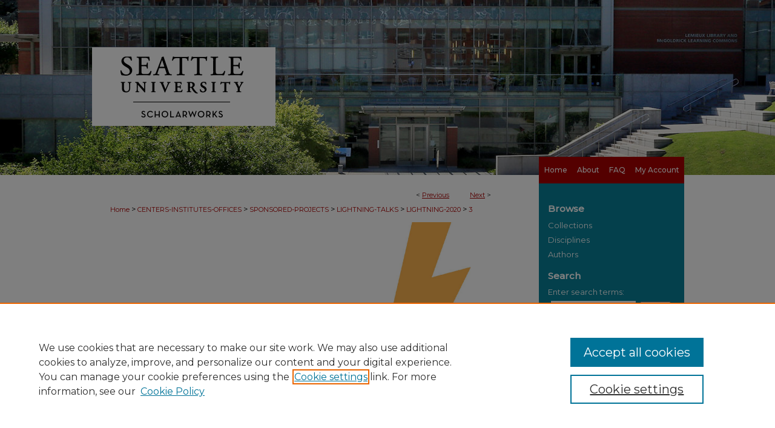

--- FILE ---
content_type: text/html; charset=UTF-8
request_url: https://scholarworks.seattleu.edu/lightning-2020/3/
body_size: 9336
content:

<!DOCTYPE html>
<html lang="en">
<head><!-- inj yui3-seed: --><script type='text/javascript' src='//cdnjs.cloudflare.com/ajax/libs/yui/3.6.0/yui/yui-min.js'></script><script type='text/javascript' src='//ajax.googleapis.com/ajax/libs/jquery/1.10.2/jquery.min.js'></script><!-- Adobe Analytics --><script type='text/javascript' src='https://assets.adobedtm.com/4a848ae9611a/d0e96722185b/launch-d525bb0064d8.min.js'></script><script type='text/javascript' src=/assets/nr_browser_production.js></script>

<!-- def.1 -->
<meta charset="utf-8">
<meta name="viewport" content="width=device-width">
<title>
"Barriers to Health for the Marshallese in Washington State" by Robin Narruhn
 </title>


<!-- FILE article_meta-tags.inc --><!-- FILE: /srv/sequoia/main/data/assets/site/article_meta-tags.inc -->
<meta itemprop="name" content="Barriers to Health for the Marshallese in Washington State">
<meta property="og:title" content="Barriers to Health for the Marshallese in Washington State">
<meta name="twitter:title" content="Barriers to Health for the Marshallese in Washington State">
<meta property="article:author" content="Robin Narruhn">
<meta name="author" content="Robin Narruhn">
<meta name="robots" content="noodp, noydir">
<meta name="description" content="By Robin Narruhn, Published on 01/01/20">
<meta itemprop="description" content="By Robin Narruhn, Published on 01/01/20">
<meta name="twitter:description" content="By Robin Narruhn, Published on 01/01/20">
<meta property="og:description" content="By Robin Narruhn, Published on 01/01/20">
<meta itemprop="image" content="https://scholarworks.seattleu.edu/lightning-2020/1005/preview.jpg">
<meta name="twitter:image:src" content="https://scholarworks.seattleu.edu/lightning-2020/1005/preview.jpg">
<meta property="og:image" content="https://scholarworks.seattleu.edu/lightning-2020/1005/preview.jpg">
<meta property="og:image:alt" content="Cover image for Barriers to Health for the Marshallese in Washington State">
<meta name="bepress_citation_author" content="Narruhn, Robin">
<meta name="bepress_citation_author_institution" content="Seattle University">
<meta name="bepress_citation_title" content="Barriers to Health for the Marshallese in Washington State">
<meta name="bepress_citation_date" content="2020">
<!-- FILE: /srv/sequoia/main/data/assets/site/ir_download_link.inc -->
<!-- FILE: /srv/sequoia/main/data/assets/site/article_meta-tags.inc (cont) -->
<meta name="bepress_citation_abstract_html_url" content="https://scholarworks.seattleu.edu/lightning-2020/3">
<meta name="bepress_citation_online_date" content="2020/3/4">
<meta name="viewport" content="width=device-width">
<!-- Additional Twitter data -->
<meta name="twitter:card" content="summary">
<!-- Additional Open Graph data -->
<meta property="og:type" content="article">
<meta property="og:url" content="https://scholarworks.seattleu.edu/lightning-2020/3">
<meta property="og:site_name" content="ScholarWorks @ SeattleU">


<!-- Amplitude -->
<script type="text/javascript">
(function(e,t){var n=e.amplitude||{_q:[],_iq:{}};var r=t.createElement("script")
;r.type="text/javascript";r.async=true
;r.src="https://cdn.amplitude.com/libs/amplitude-4.5.2-min.gz.js"
;r.integrity="5ceGNbvkytO+PTI82JRl6GwJjVCw6k79kP4le5L5/m0Zny1P7taAF6YVvC4z4Pgj"
;r.onload=function(){if(e.amplitude.runQueuedFunctions){
e.amplitude.runQueuedFunctions()}else{
console.log("[Amplitude] Error: could not load SDK")}}
;var i=t.getElementsByTagName("script")[0];i.parentNode.insertBefore(r,i)
;function s(e,t){e.prototype[t]=function(){
this._q.push([t].concat(Array.prototype.slice.call(arguments,0)));return this}}
var o=function(){this._q=[];return this}
;var a=["add","append","clearAll","prepend","set","setOnce","unset"]
;for(var u=0;u<a.length;u++){s(o,a[u])}n.Identify=o;var c=function(){this._q=[]
;return this}
;var l=["setProductId","setQuantity","setPrice","setRevenueType","setEventProperties"]
;for(var p=0;p<l.length;p++){s(c,l[p])}n.Revenue=c
;var d=["init","logEvent","logRevenue","setUserId","setUserProperties","setOptOut","setVersionName","setDomain","setDeviceId","setGlobalUserProperties","identify","clearUserProperties","setGroup","logRevenueV2","regenerateDeviceId","groupIdentify","logEventWithTimestamp","logEventWithGroups","setSessionId","resetSessionId"]
;function v(e){function t(t){e[t]=function(){
e._q.push([t].concat(Array.prototype.slice.call(arguments,0)))}}
for(var n=0;n<d.length;n++){t(d[n])}}v(n);n.getInstance=function(e){
e=(!e||e.length===0?"$default_instance":e).toLowerCase()
;if(!n._iq.hasOwnProperty(e)){n._iq[e]={_q:[]};v(n._iq[e])}return n._iq[e]}
;e.amplitude=n})(window,document);

amplitude.getInstance().init("1d890e80ea7a0ccc43c2b06438458f50");
</script>

<!-- FILE: article_meta-tags.inc (cont) -->
<meta name="bepress_is_article_cover_page" content="1">


<!-- sh.1 -->
<link rel="stylesheet" href="/ir-style.css" type="text/css" media="screen">
<link rel="stylesheet" href="/ir-custom.css" type="text/css" media="screen">
<link rel="stylesheet" href="../ir-custom.css" type="text/css" media="screen">
<link rel="stylesheet" href="/assets/styles/ir-book.css" type="text/css" media="screen">
<link rel="stylesheet" href="/ir-local.css" type="text/css" media="screen">
<link rel="stylesheet" href="../ir-local.css" type="text/css" media="screen">
<link rel="stylesheet" href="/ir-print.css" type="text/css" media="print">
<link type="text/css" rel="stylesheet" href="/assets/floatbox/floatbox.css">
<link rel="alternate" type="application/rss+xml" title="Site Feed" href="/recent.rss">
<link rel="shortcut icon" href="/favicon.ico" type="image/x-icon">
<!--[if IE]>
<link rel="stylesheet" href="/ir-ie.css" type="text/css" media="screen">
<![endif]-->

<!-- JS -->
<script type="text/javascript" src="/assets/scripts/yui-init.pack.js"></script>
<script type="text/javascript" src="/assets/scripts/GalleryControlYUI.pack.js"></script>
<script type="text/javascript" src="/assets/scripts/BackMonitorYUI.pack.js"></script>
<script type="text/javascript" src="/assets/scripts/gallery-init.pack.js"></script>
<script type="text/javascript" src="/assets/footnoteLinks.js"></script>

<!-- end sh.1 -->




<script type="text/javascript">var pageData = {"page":{"environment":"prod","productName":"bpdg","language":"en","name":"ir_book:article","businessUnit":"els:rp:st"},"visitor":{}};</script>

</head>
<body id="geo-series">
<!-- FILE /srv/sequoia/main/data/scholarworks.seattleu.edu/assets/header.pregen --><!-- FILE: /srv/sequoia/main/data/assets/site/mobile_nav.inc --><!--[if !IE]>-->
<script src="/assets/scripts/dc-mobile/dc-responsive-nav.js"></script>

<header id="mobile-nav" class="nav-down device-fixed-height" style="visibility: hidden;">
  
  
  <nav class="nav-collapse">
    <ul>
      <li class="menu-item active device-fixed-width"><a href="https://scholarworks.seattleu.edu" title="Home" data-scroll >Home</a></li>
      <li class="menu-item device-fixed-width"><a href="https://scholarworks.seattleu.edu/do/search/advanced/" title="Search" data-scroll ><i class="icon-search"></i> Search</a></li>
      <li class="menu-item device-fixed-width"><a href="https://scholarworks.seattleu.edu/communities.html" title="Browse" data-scroll >Browse Collections</a></li>
      <li class="menu-item device-fixed-width"><a href="/cgi/myaccount.cgi?context=lightning-2020" title="My Account" data-scroll >My Account</a></li>
      <li class="menu-item device-fixed-width"><a href="https://scholarworks.seattleu.edu/about.html" title="About" data-scroll >About</a></li>
      <li class="menu-item device-fixed-width"><a href="https://network.bepress.com" title="Digital Commons Network" data-scroll ><img width="16" height="16" alt="DC Network" style="vertical-align:top;" src="/assets/md5images/8e240588cf8cd3a028768d4294acd7d3.png"> Digital Commons Network™</a></li>
    </ul>
  </nav>
</header>

<script src="/assets/scripts/dc-mobile/dc-mobile-nav.js"></script>
<!--<![endif]-->
<!-- FILE: /srv/sequoia/main/data/scholarworks.seattleu.edu/assets/header.pregen (cont) -->



<div id="seattle">
	<div id="container">
		<a href="#main" class="skiplink" accesskey="2" >Skip to main content</a>

					
			<div id="header">
				<a href="https://scholarworks.seattleu.edu" id="banner_link" title="ScholarWorks @ SeattleU" >
					<img id="banner_image" alt="ScholarWorks @ SeattleU" width='1960' height='578' src="/assets/md5images/011a048894ca8632979e8992e29fc506.png">
				</a>	
				
					<a href="https://www.seattleu.edu/" id="logo_link" title="Seattle University" >
						<img id="logo_image" alt="Seattle University" width='240' height='76' src="/assets/md5images/1faa8b21ebe1d9b524eac6874dc8a1f0.png">
					</a>	
				
			</div>
					
			<div id="navigation">
				<!-- FILE: /srv/sequoia/main/data/assets/site/ir_navigation.inc -->

<div id="tabs" role="navigation" aria-label="Main"><ul><li id="tabfour"><a href="https://scholarworks.seattleu.edu" title="Home" ><span>Home</span></a></li><li id="tabthree"><a href="https://scholarworks.seattleu.edu/about.html" title="About" ><span>About</span></a></li><li id="tabtwo"><a href="https://scholarworks.seattleu.edu/faq.html" title="FAQ" ><span>FAQ</span></a></li><li id="tabone"><a href="https://scholarworks.seattleu.edu/cgi/myaccount.cgi?context=lightning-2020" title="My Account" ><span>My Account</span></a></li></ul></div>

<!-- FILE: /srv/sequoia/main/data/scholarworks.seattleu.edu/assets/header.pregen (cont) -->
			</div>
		

		<div id="wrapper">
			<div id="content">
				<div id="main" class="text">



<div id="ir-book" class="left">

<script type="text/javascript" src="/assets/floatbox/floatbox.js"></script>  
<!-- FILE: /srv/sequoia/main/data/assets/site/article_pager.inc -->

<div id="breadcrumb"><ul id="pager">

                
                 
<li>&lt; <a href="https://scholarworks.seattleu.edu/lightning-2020/5" class="ignore" >Previous</a></li>
        
        
        

                
                 
<li><a href="https://scholarworks.seattleu.edu/lightning-2020/7" class="ignore" >Next</a> &gt;</li>
        
        
        
<li>&nbsp;</li></ul><div class="crumbs"><!-- FILE: /srv/sequoia/main/data/assets/site/ir_breadcrumb.inc -->

<div class="crumbs" role="navigation" aria-label="Breadcrumb">
	<p>
	
	
			<a href="https://scholarworks.seattleu.edu" class="ignore" >Home</a>
	
	
	
	
	
	
	
	
	
	
	 <span aria-hidden="true">&gt;</span> 
		<a href="https://scholarworks.seattleu.edu/centers-institutes-offices" class="ignore" >CENTERS-INSTITUTES-OFFICES</a>
	
	
	
	
	
	
	 <span aria-hidden="true">&gt;</span> 
		<a href="https://scholarworks.seattleu.edu/sponsored-projects" class="ignore" >SPONSORED-PROJECTS</a>
	
	
	
	
	
	
	 <span aria-hidden="true">&gt;</span> 
		<a href="https://scholarworks.seattleu.edu/lightning-talks" class="ignore" >LIGHTNING-TALKS</a>
	
	
	
	
	
	
	 <span aria-hidden="true">&gt;</span> 
		<a href="https://scholarworks.seattleu.edu/lightning-2020" class="ignore" >LIGHTNING-2020</a>
	
	
	
	
	
	 <span aria-hidden="true">&gt;</span> 
		<a href="https://scholarworks.seattleu.edu/lightning-2020/3" class="ignore" aria-current="page" >3</a>
	
	
	
	</p>
</div>


<!-- FILE: /srv/sequoia/main/data/assets/site/article_pager.inc (cont) --></div>
</div>
<!-- FILE: /srv/sequoia/main/data/assets/site/ir_book/article/index.html (cont) -->
<!-- FILE: /srv/sequoia/main/data/assets/site/ir_book/article/article_info.inc --><!-- FILE: /srv/sequoia/main/data/assets/site/openurl.inc -->

























<!-- FILE: /srv/sequoia/main/data/assets/site/ir_book/article/article_info.inc (cont) -->
<!-- FILE: /srv/sequoia/main/data/assets/site/ir_download_link.inc -->









	
	
	
    
    
    
	
	
	
	
	
	

<!-- FILE: /srv/sequoia/main/data/assets/site/ir_book/article/article_info.inc (cont) -->
<!-- FILE: /srv/sequoia/main/data/assets/site/ir_book/article/ir_article_header.inc -->
<div id="series-header">
<!-- FILE: /srv/sequoia/main/data/assets/site/ir_book/ir_series_logo.inc -->



 


	
	
		
		
			<img alt="Faculty Lightning Talks - February 2020" style="height:auto;width:610px;" class="ignore" width='2000' height='1125' src="../../assets/md5images/4d3215a6e252e7b59c65fb414ec23f2c.jpg">	
		
	




<!-- FILE: /srv/sequoia/main/data/assets/site/ir_book/article/ir_article_header.inc (cont) --></div>
<div style="clear: both">&nbsp;</div>



<div id="sub">
<div id="alpha">
<div id="mbl-cover">
	
	
		<img src="https://scholarworks.seattleu.edu/lightning-2020/1005/thumbnail.jpg" alt="Barriers to Health for the Marshallese in Washington State" class="cover">
	
</div><!-- FILE: /srv/sequoia/main/data/assets/site/ir_book/article/article_info.inc (cont) --><div id='title' class='element'>
<h1>Barriers to Health for the Marshallese in Washington State</h1>
</div>
<div class='clear'></div>
<div id='authors' class='element'>
<h2 class='visually-hidden'>Authors</h2>
<p class="author"><a href='https://scholarworks.seattleu.edu/do/search/?q=author%3A%22Robin%20Narruhn%22&start=0&context=9385307'><strong>Robin Narruhn</strong>, <em>Seattle University</em></a><br />
</p></div>
<div class='clear'></div>
<div id='file_list' class='element'>
<h2 class="field-heading visually-hidden">Files</h2>
<div id="file-list">
<div class="files">
    <p><a class="btn btn-small" href="https://scholarworks.seattleu.edu/cgi/viewcontent.cgi?filename=0&amp;article=1005&amp;context=lightning-2020&amp;type=additional" title="Download LightningTalkSlides_Narruhn.pdf">Download</a>
     LightningTalkSlides_Narruhn.pdf <span class="size">(1.4&nbsp;MB)</span></p>
</div><!-- files -->
</div><!-- file-list -->
</div>
<div class='clear'></div>
<div id='streaming_media' class='element'>
<div id="media-loading" class="element">
  <p>Loading...</p>
</div>

<div id="native-streaming" class="multi-media" style="height:"270px"; width:480px; display:none;">
  <div id="hosted-streaming">Media is loading</div>
</div>
<div class="clear">&nbsp;</div>

<script type="text/javascript" src="/assets/jwplayer/jwplayer/jwplayer_7.js"></script>
<script type="text/javascript">jwplayer.key="G0B8R5AdgcG4dDf/LO4iNtrpGX00TKVEPWTqstdibpY="</script>

<script type='text/javascript'>


  // If the page is updated and transcoding is already completed,
  // we use the playlist_url and thumbnail_url from perl
  $("#media-loading").hide();
  $("#native-streaming").show();
  init_jwplayer('https://s3.amazonaws.com/bepress-streaming-outbox-production/article_files/c1/10/d2/c110d26c5edbe5cf69307eb2aa8473ee44b756e8df34d99cf499420162a0414e_playlist.m3u8', 'https://s3.amazonaws.com/bepress-streaming-outbox-production/article_files/c1/10/d2/c110d26c5edbe5cf69307eb2aa8473ee44b756e8df34d99cf499420162a0414e_thumbnail_00001.png');



// Load JW Player
function init_jwplayer(playlist_url, thumbnail_url) {
  jwplayer("hosted-streaming").setup({
    playlist: [{
      sources: [
        {
          file: playlist_url
        
        }
      ],
      
      image: thumbnail_url,
      
      
      tracks: [
        
      ]
      
    }],
    startparam: "starttime",
    width: "480",
    height: "270"
  });

  //Fire off streaming events
  jwplayer("hosted-streaming").on("play", startEventListener);
  jwplayer("hosted-streaming").on("pause", pauseEventListener);
  jwplayer("hosted-streaming").on("time", timeEventListener);

  // Begin streaming event code
  // Set event variables to 0/false when player loads
  var pageURI = document.location.protocol + '//' + document.location.hostname + document.location.pathname;
  var start_sent = false;
  var fifty_sent = false;
  var thirty_sent = false;
  var mediaDuration = 0;
  var latestPos = 0;

  function bs_dashboard_request (event) {
    var streamingEventsURL = "/do/tracking-stream/?article_uri=" + encodeURIComponent(pageURI) + "&event=" + event;
    var request = new XMLHttpRequest();
    console.log("[B&S]", streamingEventsURL);
    request.open("GET", streamingEventsURL);
    request.send();
  }

  function adobe_analytics_callback (result) {
    console.log("AA callback", result);
  }

  function adobe_analytics_request (event) {
    videoData = {
      video: {
        'id': encodeURIComponent(pageURI),
        'length': mediaDuration,
        'position': latestPos
      }
    };
    console.log("[AA]", pageURI, event, videoData);
    pageDataTracker.trackEvent(event, videoData);
  }

  function startEventListener (result) {
    if (start_sent) {
      adobe_analytics_request("videoPlay");
    }
  }

  function pauseEventListener (result) {
    adobe_analytics_request("videoStop");
  }


  function timeEventListener (result) {
    var percentage = result.position/result.duration;
    mediaDuration = result.duration;
    latestPos = result.position;
    if (!start_sent) {
        bs_dashboard_request("start");
        start_sent = true;
        adobe_analytics_request("videoStart");
    }
    if (percentage > .5) {
      if (!fifty_sent) {
        bs_dashboard_request("50_pct");
        fifty_sent = true;
        adobe_analytics_request("event106");
      }
    }
    if (result.position > 30) {
      if (!thirty_sent) {
        bs_dashboard_request("30_sec");
        thirty_sent = true;
      }
    }
    if (percentage === 1) {
      bs_dashboard_request("complete");
      adobe_analytics_request("videoComplete");
    }
  }
}

</script>
</div>
<div class='clear'></div>
<div id='college_school' class='element'>
<h2 class='field-heading'>College or School</h2>
<p>College of Nursing</p>
</div>
<div class='clear'></div>
<div id='publication_date' class='element'>
<h2 class='field-heading'>Publication Date</h2>
<p>2020</p>
</div>
<div class='clear'></div>
<div id='recommended_citation' class='element'>
<h2 class='field-heading'>Recommended Citation</h2>
<!-- FILE: /srv/sequoia/main/data/assets/site/ir_book/ir_citation.inc --><p>
    Narruhn, Robin, "Barriers to Health for the Marshallese in Washington State" (2020). <em>Faculty Lightning Talks - February 2020</em>.  3.
    <br>
    
    
        https://scholarworks.seattleu.edu/lightning-2020/3
    
</p>
<!-- FILE: /srv/sequoia/main/data/assets/site/ir_book/article/article_info.inc (cont) --></div>
<div class='clear'></div>
<div id='attach_additional_files' class='element'>
<div class="extra">
    <div class="related"><strong>Additional Files</strong></div>
    <div class="files">
        <span style='font:11px Arial;'><a href='https://scholarworks.seattleu.edu/cgi/viewcontent.cgi?filename=0&amp;article=1005&amp;context=lightning-2020&amp;type=additional'>LightningTalkSlides_Narruhn.pdf</a> (1448 kB) </span><br />

    </div> <!-- class=files -->
</div> <!-- class=extra> -->
</div>
<div class='clear'></div>
</div>
    </div>
    <div id='beta_7-3'>
<!-- FILE: /srv/sequoia/main/data/assets/site/info_box_7_3.inc --><!-- FILE: /srv/sequoia/main/data/assets/site/openurl.inc -->

























<!-- FILE: /srv/sequoia/main/data/assets/site/info_box_7_3.inc (cont) -->
<!-- FILE: /srv/sequoia/main/data/assets/site/ir_download_link.inc -->









	
	
	
    
    
    
	
	
	
	
	
	

<!-- FILE: /srv/sequoia/main/data/assets/site/info_box_7_3.inc (cont) -->

	<!-- FILE: /srv/sequoia/main/data/assets/site/info_box_book_image.inc --><div id="cover-img" class="aside">
	<img src="https://scholarworks.seattleu.edu/lightning-2020/1005/thumbnail.jpg" alt="Barriers to Health for the Marshallese in Washington State" class="cover"> 
</div>
<!-- FILE: /srv/sequoia/main/data/assets/site/info_box_7_3.inc (cont) -->
	<!-- FILE: /srv/sequoia/main/data/assets/site/info_box_book_buy.inc -->
<!-- FILE: /srv/sequoia/main/data/assets/site/info_box_7_3.inc (cont) -->


<!-- FILE: /srv/sequoia/main/data/assets/site/info_box_custom_upper.inc -->
<!-- FILE: /srv/sequoia/main/data/assets/site/info_box_7_3.inc (cont) -->
<!-- FILE: /srv/sequoia/main/data/assets/site/info_box_openurl.inc -->
<!-- FILE: /srv/sequoia/main/data/assets/site/info_box_7_3.inc (cont) -->

<!-- FILE: /srv/sequoia/main/data/assets/site/info_box_article_metrics.inc -->






<div id="article-stats" class="aside hidden">

    <p class="article-downloads-wrapper hidden"><span id="article-downloads"></span> DOWNLOADS</p>
    <p class="article-stats-date hidden">Since March 04, 2020</p>

    <p class="article-plum-metrics">
        <a href="https://plu.mx/plum/a/?repo_url=https://scholarworks.seattleu.edu/lightning-2020/3" class="plumx-plum-print-popup plum-bigben-theme" data-badge="true" data-hide-when-empty="true" ></a>
    </p>
</div>
<script type="text/javascript" src="//cdn.plu.mx/widget-popup.js"></script>





<!-- Article Download Counts -->
<script type="text/javascript" src="/assets/scripts/article-downloads.pack.js"></script>
<script type="text/javascript">
    insertDownloads(16717588);
</script>


<!-- Add border to Plum badge & download counts when visible -->
<script>
// bind to event when PlumX widget loads
jQuery('body').bind('plum:widget-load', function(e){
// if Plum badge is visible
  if (jQuery('.PlumX-Popup').length) {
// remove 'hidden' class
  jQuery('#article-stats').removeClass('hidden');
  jQuery('.article-stats-date').addClass('plum-border');
  }
});
// bind to event when page loads
jQuery(window).bind('load',function(e){
// if DC downloads are visible
  if (jQuery('#article-downloads').text().length > 0) {
// add border to aside
  jQuery('#article-stats').removeClass('hidden');
  }
});
</script>

<!-- Amplitude Event Tracking -->


<script>
$(function() {

  // This is the handler for Plum popup engagement on mouseover
  $("#article-stats").on("mouseover", "a.plx-wrapping-print-link", function(event) {
    // Send the event to Amplitude
    amplitude.getInstance().logEvent("plumPopupMouseover");
  });

  // This is the handler for Plum badge and 'see details' link clickthrough
  $("#article-stats").on("click", "div.ppp-container.ppp-small.ppp-badge", function(event) {
    // Send the event to Amplitude
    amplitude.getInstance().logEvent("plumDetailsClick");
  });

  // This is the handler for AddThis link clickthrough
  $(".addthis_toolbox").on("click", "a", function(event) {
    // Send the event to Amplitude
    amplitude.getInstance().logEvent("addThisClick");
  });

  // This is the handler for AddThis link clickthrough
  $(".aside.download-button").on("click", "a", function(event) {
    // Send the event to Amplitude
    amplitude.getInstance().logEvent("downloadClick");
  });

});
</script>




<!-- Adobe Analytics: Download Click Tracker -->
<script>

$(function() {

  // Download button click event tracker for PDFs
  $(".aside.download-button").on("click", "a#pdf", function(event) {
    pageDataTracker.trackEvent('navigationClick', {
      link: {
          location: 'aside download-button',
          name: 'pdf'
      }
    });
  });

  // Download button click event tracker for native files
  $(".aside.download-button").on("click", "a#native", function(event) {
    pageDataTracker.trackEvent('navigationClick', {
        link: {
            location: 'aside download-button',
            name: 'native'
        }
     });
  });

});

</script>
<!-- FILE: /srv/sequoia/main/data/assets/site/info_box_7_3.inc (cont) -->



	<!-- FILE: /srv/sequoia/main/data/assets/site/info_box_disciplines.inc -->




	
		
	



<!-- FILE: /srv/sequoia/main/data/assets/site/info_box_7_3.inc (cont) -->

<!-- FILE: /srv/sequoia/main/data/assets/site/bookmark_widget.inc -->

<div id="share" class="aside">
<h2>Share</h2>
	
	<div class="a2a_kit a2a_kit_size_24 a2a_default_style">
    	<a class="a2a_button_facebook"></a>
    	<a class="a2a_button_linkedin"></a>
		<a class="a2a_button_whatsapp"></a>
		<a class="a2a_button_email"></a>
    	<a class="a2a_dd"></a>
    	<script async src="https://static.addtoany.com/menu/page.js"></script>
	</div>
</div>

<!-- FILE: /srv/sequoia/main/data/assets/site/info_box_7_3.inc (cont) -->
<!-- FILE: /srv/sequoia/main/data/assets/site/info_box_geolocate.inc --><!-- FILE: /srv/sequoia/main/data/assets/site/ir_geolocate_enabled_and_displayed.inc -->

<!-- FILE: /srv/sequoia/main/data/assets/site/info_box_geolocate.inc (cont) -->

<!-- FILE: /srv/sequoia/main/data/assets/site/info_box_7_3.inc (cont) -->

	<!-- FILE: /srv/sequoia/main/data/assets/site/zotero_coins.inc -->

<span class="Z3988" title="ctx_ver=Z39.88-2004&amp;rft_val_fmt=info%3Aofi%2Ffmt%3Akev%3Amtx%3Ajournal&amp;rft_id=https%3A%2F%2Fscholarworks.seattleu.edu%2Flightning-2020%2F3&amp;rft.atitle=Barriers%20to%20Health%20for%20the%20Marshallese%20in%20Washington%20State&amp;rft.aufirst=Robin&amp;rft.aulast=Narruhn&amp;rft.jtitle=Faculty%20Lightning%20Talks%20-%20February%202020&amp;rft.date=2020-01-01">COinS</span>
<!-- FILE: /srv/sequoia/main/data/assets/site/info_box_7_3.inc (cont) -->

<!-- FILE: /srv/sequoia/main/data/assets/site/info_box_custom_lower.inc -->
<!-- FILE: /srv/sequoia/main/data/assets/site/info_box_7_3.inc (cont) -->
<!-- FILE: /srv/sequoia/main/data/assets/site/ir_book/article/article_info.inc (cont) --></div>

<div class='clear'>&nbsp;</div>
<!-- FILE: /srv/sequoia/main/data/assets/site/ir_book/article/ir_article_custom_fields.inc -->


<!-- FILE: /srv/sequoia/main/data/assets/site/ir_book/article/article_info.inc (cont) -->

<!-- FILE: /srv/sequoia/main/data/assets/site/ir_book/article/index.html (cont) -->
</div> <!-- Close ir-book container -->
<!-- FILE /srv/sequoia/main/data/assets/site/footer.pregen --></div>
	<div class="verticalalign">&nbsp;</div>
	<div class="clear">&nbsp;</div>

</div>

	<div id="sidebar" role="complementary">
	<!-- FILE: /srv/sequoia/main/data/assets/site/ir_sidebar_7_8.inc -->

		



	<!-- FILE: /srv/sequoia/main/data/assets/site/ir_sidebar_sort_bsa.inc --><!-- FILE: /srv/sequoia/main/data/assets/site/ir_sidebar_custom_upper_7_8.inc -->

<!-- FILE: /srv/sequoia/main/data/assets/site/ir_sidebar_sort_bsa.inc (cont) -->
<!-- FILE: /srv/sequoia/main/data/assets/site/ir_sidebar_browse.inc --><h2>Browse</h2>
<ul id="side-browse">


<li class="collections"><a href="https://scholarworks.seattleu.edu/communities.html" title="Browse by Collections" >Collections</a></li>
<li class="discipline-browser"><a href="https://scholarworks.seattleu.edu/do/discipline_browser/disciplines" title="Browse by Disciplines" >Disciplines</a></li>
<li class="author"><a href="https://scholarworks.seattleu.edu/authors.html" title="Browse by Author" >Authors</a></li>


</ul>
<!-- FILE: /srv/sequoia/main/data/assets/site/ir_sidebar_sort_bsa.inc (cont) -->
<!-- FILE: /srv/sequoia/main/data/assets/site/ir_sidebar_custom_middle_7_8.inc --><!-- FILE: /srv/sequoia/main/data/assets/site/ir_sidebar_sort_bsa.inc (cont) -->
<!-- FILE: /srv/sequoia/main/data/assets/site/ir_sidebar_search_7_8.inc --><h2>Search</h2>


	
<form method='get' action='https://scholarworks.seattleu.edu/do/search/' id="sidebar-search">
	<label for="search" accesskey="4">
		Enter search terms:
	</label>
		<div>
			<span class="border">
				<input type="text" name='q' class="search" id="search">
			</span> 
			<input type="submit" value="Search" class="searchbutton" style="font-size:11px;">
		</div>
	<label for="context" class="visually-hidden">
		Select context to search:
	</label> 
		<div>
			<span class="border">
				<select name="fq" id="context">
					
					
					
						<option value='virtual_ancestor_link:"https://scholarworks.seattleu.edu/lightning-2020"'>in this collection</option>
					
					
					<option value='virtual_ancestor_link:"https://scholarworks.seattleu.edu"'>in this repository</option>
					<option value='virtual_ancestor_link:"http:/"'>across all repositories</option>
				</select>
			</span>
		</div>
</form>

<p class="advanced">
	
	
		<a href="https://scholarworks.seattleu.edu/do/search/advanced/?fq=virtual_ancestor_link:%22https://scholarworks.seattleu.edu/lightning-2020%22" >
			Advanced Search
		</a>
	
</p>
<!-- FILE: /srv/sequoia/main/data/assets/site/ir_sidebar_sort_bsa.inc (cont) -->
<!-- FILE: /srv/sequoia/main/data/assets/site/ir_sidebar_notify_7_8.inc -->


	<ul id="side-notify">
		<li class="notify">
			<a href="https://scholarworks.seattleu.edu/lightning-2020/announcements.html" title="Email or RSS Notifications" >
				Notify me via email or <acronym title="Really Simple Syndication">RSS</acronym>
			</a>
		</li>
	</ul>



<!-- FILE: /srv/sequoia/main/data/assets/site/urc_badge.inc -->






<!-- FILE: /srv/sequoia/main/data/assets/site/ir_sidebar_notify_7_8.inc (cont) -->

<!-- FILE: /srv/sequoia/main/data/assets/site/ir_sidebar_sort_bsa.inc (cont) -->
<!-- FILE: /srv/sequoia/main/data/scholarworks.seattleu.edu/assets/ir_sidebar_author_7_8.inc --><h2>Contributor Resources</h2>






	<ul id="side-author">
		<li class="faq">
			<a href="https://scholarworks.seattleu.edu/faq.html" title="Author FAQ" >
				Author FAQ
			</a>
		</li>
		
		
		
	</ul>


<!-- FILE: /srv/sequoia/main/data/assets/site/ir_sidebar_sort_bsa.inc (cont) -->
<!-- FILE: /srv/sequoia/main/data/scholarworks.seattleu.edu/assets/ir_sidebar_custom_lower_7_8.inc --><!-- FILE: /srv/sequoia/main/data/assets/site/ir_sidebar_homepage_links_7_8.inc -->

<!-- FILE: /srv/sequoia/main/data/scholarworks.seattleu.edu/assets/ir_sidebar_custom_lower_7_8.inc (cont) -->
	

<div id="sb-custom-lower">
	<h2 class="sb-custom-title">Links</h2>
		<ul class="sb-custom-ul">
			<li class="sb-custom-li">
				<a href="https://library.seattleu.edu/" target="_blank" >
					 Lemieux Library
				</a>
				<li><a href="https://digitalcommons.law.seattleu.edu/" >School of Law Digital Commons</a></li>
			<li><a href="mailto:scholarworks@seattleu.edu" >Contact ScholarWorks</a></li>
			</li>
			
		</ul>
</div>


<!-- FILE: /srv/sequoia/main/data/assets/site/ir_sidebar_sort_bsa.inc (cont) -->
<!-- FILE: /srv/sequoia/main/data/assets/site/ir_sidebar_sw_links_7_8.inc -->

	
		
	


	<!-- FILE: /srv/sequoia/main/data/assets/site/ir_sidebar_sort_bsa.inc (cont) -->

<!-- FILE: /srv/sequoia/main/data/assets/site/ir_sidebar_geolocate.inc --><!-- FILE: /srv/sequoia/main/data/assets/site/ir_geolocate_enabled_and_displayed.inc -->

<!-- FILE: /srv/sequoia/main/data/assets/site/ir_sidebar_geolocate.inc (cont) -->

<!-- FILE: /srv/sequoia/main/data/assets/site/ir_sidebar_sort_bsa.inc (cont) -->
<!-- FILE: /srv/sequoia/main/data/assets/site/ir_sidebar_custom_lowest_7_8.inc -->


<!-- FILE: /srv/sequoia/main/data/assets/site/ir_sidebar_sort_bsa.inc (cont) -->
<!-- FILE: /srv/sequoia/main/data/assets/site/ir_sidebar_7_8.inc (cont) -->

<!-- FILE: /srv/sequoia/main/data/assets/site/footer.pregen (cont) -->
	<div class="verticalalign">&nbsp;</div>
	</div>

</div>

<!-- FILE: /srv/sequoia/main/data/assets/site/ir_footer_content.inc --><div id="footer" role="contentinfo">
	
	
	<!-- FILE: /srv/sequoia/main/data/assets/site/ir_bepress_logo.inc --><div id="bepress">

<a href="https://www.elsevier.com/solutions/digital-commons" title="Elsevier - Digital Commons" >
	<em>Elsevier - Digital Commons</em>
</a>

</div>
<!-- FILE: /srv/sequoia/main/data/assets/site/ir_footer_content.inc (cont) -->
	<p>
		<a href="https://scholarworks.seattleu.edu" title="Home page" accesskey="1" >Home</a> | 
		<a href="https://scholarworks.seattleu.edu/about.html" title="About" >About</a> | 
		<a href="https://scholarworks.seattleu.edu/faq.html" title="FAQ" >FAQ</a> | 
		<a href="/cgi/myaccount.cgi?context=lightning-2020" title="My Account Page" accesskey="3" >My Account</a> | 
		<a href="https://scholarworks.seattleu.edu/accessibility.html" title="Accessibility Statement" accesskey="0" >Accessibility Statement</a>
	</p>
	<p>
	
	
		<a class="secondary-link" href="https://www.elsevier.com/legal/privacy-policy" title="Privacy Policy" >Privacy</a>
	
		<a class="secondary-link" href="https://www.elsevier.com/legal/elsevier-website-terms-and-conditions" title="Copyright Policy" >Copyright</a>	
	</p> 
	
</div>

<!-- FILE: /srv/sequoia/main/data/assets/site/footer.pregen (cont) -->

</div>
</div>

<!-- FILE: /srv/sequoia/main/data/scholarworks.seattleu.edu/assets/ir_analytics.inc --><!-- Google tag (gtag.js) -->

<script async src="https://www.googletagmanager.com/gtag/js?id=G-YQVS8FNGDM"></script>

<script>

  window.dataLayer = window.dataLayer || [];

  function gtag(){dataLayer.push(arguments);}

  gtag('js', new Date());



  gtag('config', 'G-YQVS8FNGDM');

</script><!-- FILE: /srv/sequoia/main/data/assets/site/footer.pregen (cont) -->

<script type='text/javascript' src='/assets/scripts/bpbootstrap-20160726.pack.js'></script><script type='text/javascript'>BPBootstrap.init({appendCookie:''})</script></body></html>


--- FILE ---
content_type: text/css
request_url: https://scholarworks.seattleu.edu/ir-local.css
body_size: 3125
content:
/* -----------------------------------------------
bepress IR local stylesheet.
Author:   David Stienstra
Version:  July 2019
PLEASE SAVE THIS FILE LOCALLY!
----------------------------------------------- */
@import url('https://fonts.googleapis.com/css?family=Montserrat:400,500|Roboto+Slab:400,700&display=swap');
/* ---------------- Meta Elements ---------------- */

	/* --- Meta styles and background --- */

body {
	font: normal 13px/1.5 'Montserrat', sans-serif;  /* should be medium except when fitting into a fixed container */
	color: #000000;
	background-color: #fff;
	background-image: url(assets/md5images/555a5832eac9b711110a762dfafe8a52.jpg);
	background-repeat: no-repeat;
	background-position: center top;
}

/* ---------------- Header ---------------- */

#seattle #header {
	position: relative;  /* needed for logo positioning */
  height: auto !important; /* !important overrides mbl styling */
}

#seattle #banner_image {
	display: block; /* removes descender of inline element */
	width: 980px; /* not necessary if image is sized correctly */
	height: auto !important;  /* avoids warping improperly sized header image / SUP-19994 */
}

	/* --- Logo --- */

#seattle #logo_image {
	display: none;
}


/* ---------------- Navigation ---------------- */

#seattle #navigation,
#seattle #navigation #tabs {
	height: 44px;
	overflow: hidden; /* have seen issues with tabs extending below nav container */
	position: relative;
	width: 240px;
	float: right;
}

#seattle #navigation #tabs,
#seattle #navigation #tabs ul,
#seattle #navigation #tabs ul li {
	padding: 0;
	margin: 0;
}
#seattle #navigation {
	top: -30px;
	margin-bottom: -30px;
	background-color: #aa0000;
}
/* Flexbox Navigation July 2018 */

#seattle #navigation #tabs,
#seattle #navigation #tabs ul {
	display: flex;
	justify-content: flex-end; /* "flex-start" for left-aligned tabs, change to "flex-end" for right-aligned tabs, "center" for centered */
	width: 100%;
}

#seattle #navigation #tabs a {
	font: 500 12px 'Montserrat', sans-serif;
	display: block;
	width: auto !important; /* fixes "my account" not fitting in container on page load */
	height: 44px;
	line-height: 44px;
	color: #fff;
	transition: 0.3s ease-in-out;
	background-color: transparent;
	padding: 0 8px; /* with arial bold, this fits */
	margin: 0;
	border: 0;
}
#seattle #navigation #tabs #tabone a {
	width: 73px !important;
}
#seattle #navigation #tabs a:hover,
#seattle #navigation #tabs a:active,
#seattle #navigation #tabs a:focus {
	text-decoration: underline;
}

/* ---------------- Sidebar ---------------- */

#seattle #sidebar h2 {
	font: bold 15px 'Montserrat', sans-serif;
	color: #fff;
	background: transparent;
	padding: 0;
	margin: 0;
	border: none;
}

#seattle #sidebar {
	background-color: #088099;
}

#seattle #sidebar a {
	font: normal 13px 'Montserrat', sans-serif;
	color: #fff;
	text-decoration: none;
}

#seattle #sidebar a:hover,
#seattle #sidebar a:active,
#seattle #sidebar a:focus {
	text-decoration: underline;
}

#seattle #sidebar #sidebar-search label {
	font: normal 13px 'Montserrat', sans-serif;
	color: #fff;
}

#seattle #sidebar #sidebar-search {
	margin-top: 8px;
	padding-left: 15px;
}

#seattle #sidebar #sidebar-search span.border { background: transparent; }

.searchbutton { cursor: pointer; } /* best practice, should move to ir-layout.css */

#seattle #sidebar ul#side-notify {
	padding-top: 0;
}
/* ---------------- Main Content ---------------- */

#seattle #wrapper { /* for full-length sidebar content background/elements */
	background: url(assets/md5images/3ee8c2dc9a45f54eccfa352fc771b81e.gif) repeat-y left top;
}

/*#seattle #content { padding-top: 16px; }*/

	/* --- Breadcrumbs --- */

#seattle #main.text div.crumbs a:link,
#seattle #main.text div.crumbs a:visited {
	text-decoration: none;
	color: #aa0000;
}

#seattle #main.text div.crumbs a:hover,
#seattle #main.text div.crumbs a:active,
#seattle #main.text div.crumbs a:focus {
	text-decoration: underline;
	color: #000000;
}

#seattle #dcn-home > #homepage-intro { 
	margin: 15px 0 0 0; 
}
	
#seattle #main.text #homepage-intro p {
	width: 93%;
}
 /* adds space under full-width main-content image */
#seattle #home-page-banner { margin-bottom: 16px; }


	/* --- Headers --- */
#seattle #main.text #home-btns,
#seattle #main.text #home-btns #row-1,
#seattle #main.text #home-btns #row-2 {
	width: 96%;
}

#seattle #main.text #home-btns #row-1,
#seattle #main.text #home-btns #row-2 {
	display: flex;
	justify-content: space-between;
}
#seattle #main.text #home-btns #row-1 {
	margin-bottom: 10px;
}

#seattle #main.text #home-btns a:hover, 
#seattle #main.text #home-btns a:active, 
#seattle #main.text #home-btns a:focus {
	text-decoration: none !important;
	border-bottom: none;
}

#seattle #main.text h1 {
	margin: 12px 0;
	color: #aa0000;
	font: normal 32px 'Roboto Slab', serif;
	width: 92.1%;
}

#seattle #main.text span.site-follow {
	float: right;
}
#seattle #dcn-home > h2 {
	font: normal 22px 'Roboto Slab', serif;
	text-transform: uppercase;
}

h3 {
	margin: 0;
	text-decoration: underline; }

/* FF 55 takes parent element's color a text-deoration-color (black, usually) */
#dcn-home #cover-browse h3 { color: #aa0000; }

#seattle #main.text #cover-browse {
	margin: 15px 0;
}

#seattle #dcn-home #cover-browse h3 a {
	font: 400 14px/1.6 'Montserrat', sans-serif;
	text-decoration: none;
}

#seattle #dcn-home #cover-browse h3 a:hover,
#seattle #dcn-home #cover-browse h3 a:focus,
#seattle #dcn-home #cover-browse h3 a:active {
	text-decoration: underline;
}
	/* --- Links --- */

#seattle #main.text a:link,
#seattle #main.text a:visited {
	color: #aa0000; /* declared for #network-icon text */
}

#seattle #main.text a:hover,
#seattle #main.text a:active,
#seattle #main.text a:focus {
	color: #000000;
	text-decoration: underline;
}

	/* PotD / Top DL widgets */

#seattle #dcn-home .box.aag h2,
#seattle #dcn-home .box.potd h2 {
	width: 267px;
	margin: 0;
	font: normal 24px 'Roboto Slab', serif;
	color: #aa0000;
	border-bottom: 1px solid #dbdbdb;
}

#seattle #main.text .box a:link,
#seattle #main.text .box a:visited {
	font: bold 12px 'Montserrat', sans-serif;
	text-decoration: none;
	border-bottom: 1px solid #dbdbdb;
	background: none;
}

#seattle #main.text .box a:hover,
#seattle #main.text .box a:active,
#seattle #main.text .box a:focus {
	text-decoration: underline;
}

	/* article-level text // default values 12px/13px */

#alpha .element p, #custom-fields .element p { font-size: 12px; }

#alpha .element h4, #custom-fields .element h4 { font-size: 13px; }


/* ---------------- Footer ---------------- */

#seattle #footer,
#seattle #bepress a {
	height: 75px;
	background-color: #333333; }

#seattle #footer p,
#seattle #footer p a {
	font: normal 12px/2 'Montserrat', sans-serif;
	color: #fff;
	text-decoration: none;
}

/* #footer p:first-of-type { padding-top: ##px } */

#seattle #footer p a:hover,
#seattle #footer p a:active,
#seattle #footer p a:focus {
	text-decoration: underline; }
#seattle {
	background: url(assets/md5images/0efaee15c402e2b724680471820088a9.gif) repeat-x left bottom;
}

/*Sticky Footer */
#seattle #content {
    min-height: calc(100vh - 364px);  /* 310px varies by site. calculated by summing all fixed heights (header, navigation, footer, fixed margins between these elements) */
}
/* Search pages */
.legacy #seattle #wrapper:after {
    content: none; /* search pages */
}

.legacy #seattle #content {
	min-height: calc(100vh - 378px);  /* 310px varies by site. calculated by summing all fixed heights (header, navigation, footer, fixed margins between these elements) */
}
/* ---------------- Miscellaneous fixes ---------------- */

	/* --- Advanced Search --- */

.legacy #seattle #wrapper {	background-image: none; }

/* Browse Authors accessibility fix- CSFR-2648 */
#seattle #main.text .authorbrowser p.letters a:hover,
#seattle #main.text .authorbrowser p.letters a:focus {
    background: url(/assets/azMe.jpg) bottom center no-repeat;
    color: #fff;
}
/* ---------------- Mobile ---------------- */

/*fixes bullet underline for Browse Research and Scholarship links*/
.mbl #main #cover-browse h3 { text-decoration: none; }

.mbl #dcn-home .box.aag span,
.mbl #dcn-home .box.potd span {
	display: block;
}

.mbl #seattle #dcn-home .box.aag h2,
.mbl #seattle #dcn-home .box.potd h2 {
  width: 100%;
}

header#mobile-nav {
    font-size: 0;
    line-height: 0; }

.mbl #seattle #header,
.mbl #seattle #header a img,
.mbl #seattle #navigation {
	width: 100% !important;
}

.mbl #seattle #navigation {
	background-color: transparent;
}

.mbl #seattle #main.text #home-btns,
.mbl #seattle #main.text #home-btns #row-1,
.mbl #seattle #main.text #home-btns #row-2 {
	display: contents;
	width: 100% !important;
}

.mbl #seattle #main.text #home-btns a img {
	max-width: 40% !important;
	height: auto !important;
}

.mbl #seattle #header #logo_image {
	display: none;
}

.mbl #seattle #header {
	background: url(assets/md5images/a281be249381e3e63398725c5c9a4243.gif) no-repeat left top;
}

.egs-profile-gallery {
    display: block; /* removes descender space below inline element */

    margin: -16px 0 -16px -32px; /* #content .text padding: 16px 0; and #content .text (margin 32px) */

}

/* Adding a custom sidebar image at the site level, Christine 8/27/2019 */
#seattle #sb-custom-lower #lib_logo_text {
    font-size: 9px;
    color: #000; } 
    
  /* hide additional files display for book galleries to allow captioning without duplication of file list Christine 10/15/24 */
#seattle #main.text #ir-book.left #alpha #attach_additional_files {
    display:none;
}